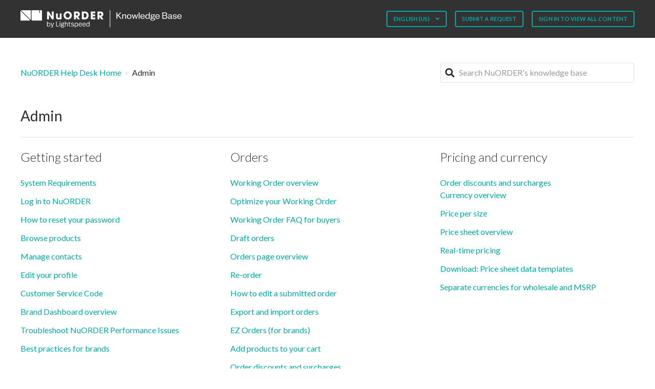

--- FILE ---
content_type: text/html; charset=utf-8
request_url: https://helpdesk.nuorder.com/hc/en-us/categories/7123080922267-Admin
body_size: 10042
content:
<!DOCTYPE html>
<html dir="ltr" lang="en-US">
<head>
  <meta charset="utf-8" />
  <!-- v26880 -->


  <title>Admin &ndash; NuORDER Help Desk Home</title>

  

  <link rel="canonical" href="https://helpdesk.nuorder.com/hc/en-us/categories/7123080922267-Admin">
<link rel="alternate" hreflang="de" href="https://helpdesk.nuorder.com/hc/de/categories/7123080922267-Administrator">
<link rel="alternate" hreflang="en-us" href="https://helpdesk.nuorder.com/hc/en-us/categories/7123080922267-Admin">
<link rel="alternate" hreflang="es" href="https://helpdesk.nuorder.com/hc/es/categories/7123080922267-Administrador">
<link rel="alternate" hreflang="fr" href="https://helpdesk.nuorder.com/hc/fr/categories/7123080922267-Administrateur">
<link rel="alternate" hreflang="fr-ca" href="https://helpdesk.nuorder.com/hc/fr-ca/categories/7123080922267-Administrateur">
<link rel="alternate" hreflang="it" href="https://helpdesk.nuorder.com/hc/it/categories/7123080922267-Amministratore">
<link rel="alternate" hreflang="x-default" href="https://helpdesk.nuorder.com/hc/en-us/categories/7123080922267-Admin">

  <link rel="stylesheet" href="//static.zdassets.com/hc/assets/application-f34d73e002337ab267a13449ad9d7955.css" media="all" id="stylesheet" />
  <link rel="stylesheet" type="text/css" href="/hc/theming_assets/420414/2550606/style.css?digest=41856897920283">

  <link rel="icon" type="image/x-icon" href="/hc/theming_assets/01HZPHT7F64JTGJT7BNTF5G2JJ">

    <script async src="https://www.googletagmanager.com/gtag/js?id=G-127NCKZ6LR"></script>
<script>
  window.dataLayer = window.dataLayer || [];
  function gtag(){dataLayer.push(arguments);}
  gtag('js', new Date());
  gtag('config', 'G-127NCKZ6LR');
</script>


  <meta name="viewport" content="width=device-width, initial-scale=1.0" />


<!-- Google Tag Manager -->
<script>(function(w,d,s,l,i){w[l]=w[l]||[];w[l].push({'gtm.start':
new Date().getTime(),event:'gtm.js'});var f=d.getElementsByTagName(s)[0],
j=d.createElement(s),dl=l!='dataLayer'?'&l='+l:'';j.async=true;j.src=
'https://www.googletagmanager.com/gtm.js?id='+i+dl;f.parentNode.insertBefore(j,f);
})(window,document,'script','dataLayer','GTM-K6WDD42N');</script>
<!-- End Google Tag Manager -->





  <link href="https://fonts.googleapis.com/css?family=Lato:100,100i,300,300i,400,400i,700,700i,900,900i"
        rel="stylesheet">


<link rel="stylesheet" href="https://cdn.jsdelivr.net/npm/normalize.css@8.0.1/normalize.css" />
<link rel="stylesheet" href="https://use.fontawesome.com/releases/v5.4.2/css/all.css">
<link rel="stylesheet" href="//cdn.jsdelivr.net/highlight.js/9.10.0/styles/github.min.css" />
<link rel="stylesheet" href="//cdn.jsdelivr.net/jquery.magnific-popup/1.0.0/magnific-popup.css" />
<script src="//cdn.jsdelivr.net/npm/jquery@3.2"></script>
<script src="//cdn.jsdelivr.net/jquery.magnific-popup/1.0.0/jquery.magnific-popup.min.js"></script>
<script src="//cdn.jsdelivr.net/highlight.js/9.10.0/highlight.min.js"></script>

<script>
  window.LotusConfig = {};
  LotusConfig.css = {
    activeClass: 'is-active',
    hiddenClass: 'is-hidden'
  };
</script>
<script src="/hc/theming_assets/01HZPHT6596PXV630BVPQRN5NS"></script>
<script src="/hc/theming_assets/01HZPHT69JE0BKMD3657N1J7XK"></script>
<script src="/hc/theming_assets/01HZPHT76DNC1WY74142W54QPW"></script>
<script src="/hc/theming_assets/01HZPHT6J775X7THW04PF04BKA"></script>
<script src="/hc/theming_assets/01HZPHT61CYMW5F7ZNX8QM80NA"></script>
<script src="/hc/theming_assets/01HZPHT6T528XRB9XDA60JC1XQ"></script>
<script src="/hc/theming_assets/01HZPHT72CDT44AHFFEFXB7WAR"></script>
<script src="/hc/theming_assets/01HZPHT6DZ54F8V4EWQHTFCXDS"></script>
<script src="/hc/theming_assets/01HZPHT6PAKEA68F4BSRPS366C"></script>
<script src="/hc/theming_assets/01HZPHT6Y41G4E9G7782Z88M28"></script>

<!-- Intercom Messenger -->
<script>
  window.intercomSettings = {
    api_base: "https://api-iam.intercom.io",
    app_id: "hqw2y3w0",
  };
</script>

<script>
  // We pre-filled your app ID in the widget URL: 'https://widget.intercom.io/widget/hqw2y3w0'
  (function(){var w=window;var ic=w.Intercom;if(typeof ic==="function"){ic('reattach_activator');ic('update',w.intercomSettings);}else{var d=document;var i=function(){i.c(arguments);};i.q=[];i.c=function(args){i.q.push(args);};w.Intercom=i;var l=function(){var s=d.createElement('script');s.type='text/javascript';s.async=true;s.src='https://widget.intercom.io/widget/hqw2y3w0';var x=d.getElementsByTagName('script')[0];x.parentNode.insertBefore(s,x);};if(document.readyState==='complete'){l();}else if(w.attachEvent){w.attachEvent('onload',l);}else{w.addEventListener('load',l,false);}}})();
</script>
  
</head>
<body class="community-enabled">
  
  
  

  <!-- Google Tag Manager (noscript) -->
<noscript><iframe src="https://www.googletagmanager.com/ns.html?id=GTM-K6WDD42N"
height="0" width="0" style="display:none;visibility:hidden"></iframe></noscript>
<!-- End Google Tag Manager (noscript) -->

<script src="https://script.supademo.com/script.js"></script>


<a class="skip-navigation" tabindex="1" href="#main-content">Skip to main content</a>
<div class="layout">
  <div class="layout__head">
    <header class="topbar container " data-topbar>
      <div class="container-inner">
        <div class="topbar__inner">
          <div class="topbar__col clearfix">
            <div class="logo-wrapper">
              <div class="logo">
                <a title="Home" href="/hc/en-us">
                  <img src="/hc/theming_assets/01JBFNM7P4X27G1XBKRY0T7R35" alt="Logo">
                </a> 
              </div>
            </div>
            
              <p class="help-center-name">
                
                  
                
              </p>
            
            <button type="button" role="button" aria-label="Toggle Navigation" class="lines-button x" data-toggle-menu> <span class="lines"></span> </button>
          </div>
          <div class="topbar__col topbar__menu">
            <div class="topbar__collapse" data-menu>
              <div class="topbar__controls">
                
                  <div class="dropdown language-selector" aria-haspopup="true">
                    <a class="dropdown-toggle btn btn--topbar">
                      English (US)
                    </a>
                    <span class="dropdown-menu" role="menu">
                      
                        <a href="/hc/change_language/de?return_to=%2Fhc%2Fde%2Fcategories%2F7123080922267-Administrator" dir="ltr" rel="nofollow" role="menuitem">
                          Deutsch
                        </a>
                      
                        <a href="/hc/change_language/es?return_to=%2Fhc%2Fes%2Fcategories%2F7123080922267-Administrador" dir="ltr" rel="nofollow" role="menuitem">
                          Español
                        </a>
                      
                        <a href="/hc/change_language/fr?return_to=%2Fhc%2Ffr%2Fcategories%2F7123080922267-Administrateur" dir="ltr" rel="nofollow" role="menuitem">
                          Français
                        </a>
                      
                        <a href="/hc/change_language/fr-ca?return_to=%2Fhc%2Ffr-ca%2Fcategories%2F7123080922267-Administrateur" dir="ltr" rel="nofollow" role="menuitem">
                          Français (Canada)
                        </a>
                      
                        <a href="/hc/change_language/it?return_to=%2Fhc%2Fit%2Fcategories%2F7123080922267-Amministratore" dir="ltr" rel="nofollow" role="menuitem">
                          Italiano
                        </a>
                      
                    </span>
                  </div>
                 
                
                <a class="btn btn--topbar" href="/hc/en-us/requests/new">Submit a request</a>
                
                  <a class="btn btn--topbar" rel="nofollow" data-auth-action="signin" title="Opens a dialog" role="button" href="/hc/en-us/signin?return_to=https%3A%2F%2Fhelpdesk.nuorder.com%2Fhc%2Fen-us%2Fcategories%2F7123080922267-Admin">Sign in to view all content
                                   </a>
                
              </div>
            </div>
          </div>
        </div>
      </div>
    </header>
  </div>
  <div class="layout__main">

  <main role="main">
    <div class="container category-page">
  <div class="container-inner">
    <div class="row clearfix">
      <div class="column column--sm-8">
        <ol class="breadcrumbs">
  
    <li title="NuORDER Help Desk Home">
      
        <a href="/hc/en-us">NuORDER Help Desk Home</a>
      
    </li>
  
    <li title="Admin">
      
        Admin
      
    </li>
  
</ol>

      </div>
      <div class="column column--sm-4">
        <div class="search-box search-box--small">
          <form role="search" class="search" data-search="" data-instant="true" autocomplete="off" action="/hc/en-us/search" accept-charset="UTF-8" method="get"><input type="hidden" name="utf8" value="&#x2713;" autocomplete="off" /><input type="search" name="query" id="query" placeholder="Search NuORDER&#39;s knowledge base" autocomplete="off" aria-label="Search NuORDER&#39;s knowledge base" /></form>
        </div>
      </div>
    </div>

    <div class="page-header page-header--with-border" id="main-content">
      <h1 class="h2">Admin</h1>
      
    </div>

    
      <div class="row section-tree clearfix">
        
        
 
        
        
        
        
          <section class="column column--sm-6 column--md-4 section">
            <h3 class="section__title">
              <a class="section__title-link" href="/hc/en-us/sections/7239161133595-Getting-started">Getting started</a>
            </h3>
            
            <!-- ADD SECTIONS HERE!!! -->    
            
            
           
            
            
<!-- Sales rep _ Mobile app -->
            
            
              
            
            
            
            
            
            
          
                        
<!-- END -->
            

            
     <!-- Admin _ User management -->
   
            
            
           
            
            <!-- END -->
            
              <!-- Admin _ Custom exports -->
    
            
            
            
            
            <!-- END -->
            
            
            <!-- Admin _ Admin settings -->
            
            
            
            <!-- END -->
            
            <!-- Admin _ Inventory data -->
    
            
               
    
    <!-- END -->
             <!-- Admin _ Company data -->
    
    
            
    
    <!-- END -->
            
             <!-- Admin _ Buyer data -->
    
    
            
    
    <!-- END -->
            
            
             
            <!-- Admin _ Pricing and currency -->
            
            
            
            <!-- END -->
            
            
            
                                    
    
            <!-- Sales rep _ Whiteboard -->
            
            
            
    <!-- End -->
            
            <!-- Payments _ How to guide -->
                      
                      
                      
                      <!-- END -->
            
            
            
  <!-- END ADDING SECTIONS -->   
       
            
              <ul class="article-list">
                
                
                
                  
                
                
                
                
                
               
                
                
                
                 <!-- Admin _ Getting started -->
                
<li class="article-list-item"><a href="https://helpdesk.nuorder.com/hc/en-us/articles/200713408-System-Requirements">System Requirements</a></li>
                <li class="article-list-item"><a href="https://helpdesk.nuorder.com/hc/en-us/articles/200762147">Log in to NuORDER</a></li>
<li class="article-list-item"><a href="https://helpdesk.nuorder.com/hc/en-us/articles/211209783">How to reset your password</a></li>
<li class="article-list-item"><a href="https://helpdesk.nuorder.com/hc/en-us/articles/201010833">Browse products</a></li>
<li class="article-list-item"><a href="https://helpdesk.nuorder.com/hc/en-us/articles/215302803">Manage contacts</a></li>
<li class="article-list-item"><a href="https://helpdesk.nuorder.com/hc/en-us/articles/200717958">Edit your profile</a></li>
<li class="article-list-item"><a href="https://helpdesk.nuorder.com/hc/en-us/articles/15726117071899">Customer Service Code</a></li>               
                
 
                    <!-- END -->
                
                
                  
                   
                
                <!--END -->
                
                 
                
                <!-- END -->

                
                <!-- END -->
                
                
                <!-- END --> 
                
                
                
                <!-- END -->
                
                
                 
    
  
                
                <!-- END -->
                
                
                
                
                  <li class="article-list-item " >
                    
                    <a class="article-list-item__link" href="/hc/en-us/articles/43821190332315-Brand-Dashboard-overview">Brand Dashboard overview</a>
                  </li>
                
                  <li class="article-list-item " >
                    
                    <a class="article-list-item__link" href="/hc/en-us/articles/43323954531227-Troubleshoot-NuORDER-Performance-Issues">Troubleshoot NuORDER Performance Issues</a>
                  </li>
                
                  <li class="article-list-item " >
                    
                    <a class="article-list-item__link" href="/hc/en-us/articles/12996132180763-Best-practices-for-brands">Best practices for brands</a>
                  </li>
                
              </ul>
              
            
          </section>
        
        
 
        
        
        
        
          <section class="column column--sm-6 column--md-4 section">
            <h3 class="section__title">
              <a class="section__title-link" href="/hc/en-us/sections/7239154616859-Orders">Orders</a>
            </h3>
            
            <!-- ADD SECTIONS HERE!!! -->    
            
            
           
            
            
<!-- Sales rep _ Mobile app -->
            
            
              
            
            
            
            
            
            
          
                        
<!-- END -->
            

            
     <!-- Admin _ User management -->
   
            
            
           
            
            <!-- END -->
            
              <!-- Admin _ Custom exports -->
    
            
            
            
            
            <!-- END -->
            
            
            <!-- Admin _ Admin settings -->
            
            
            
            <!-- END -->
            
            <!-- Admin _ Inventory data -->
    
            
               
    
    <!-- END -->
             <!-- Admin _ Company data -->
    
    
            
    
    <!-- END -->
            
             <!-- Admin _ Buyer data -->
    
    
            
    
    <!-- END -->
            
            
             
            <!-- Admin _ Pricing and currency -->
            
            
            
            <!-- END -->
            
            
            
                                    
    
            <!-- Sales rep _ Whiteboard -->
            
            
            
    <!-- End -->
            
            <!-- Payments _ How to guide -->
                      
                      
                      
                      <!-- END -->
            
            
            
  <!-- END ADDING SECTIONS -->   
       
            
              <ul class="article-list">
                
                
                
                  
                
                
                
                
                
               
                
                
                
                 
                    <!-- END -->
                
                
                  
                   
                
                <!--END -->
                
                  <!-- Admin _ Orders -->
                
<li class="article-list-item"><a href="https://helpdesk.nuorder.com/hc/en-us/articles/202048009">Working Order overview</a></li>
<li class="article-list-item"><a href="https://helpdesk.nuorder.com/hc/en-us/articles/209062146">Optimize your Working Order</a></li>
 
    <li class="article-list-item"><a href="https://helpdesk.nuorder.com/hc/en-us/articles/6988516199195">Working Order FAQ for buyers</a></li>
      <li class="article-list-item"><a href="https://helpdesk.nuorder.com/hc/en-us/articles/200691818">Draft orders</a></li>
        <li class="article-list-item"><a href="https://helpdesk.nuorder.com/hc/en-us/articles/209205146">Orders page overview</a></li>
          <li class="article-list-item"><a href="https://helpdesk.nuorder.com/hc/en-us/articles/204369379">Re-order</a></li>
            <li class="article-list-item"><a href="https://helpdesk.nuorder.com/hc/en-us/articles/203036425">How to edit a submitted order</a></li>
              <li class="article-list-item"><a href="https://helpdesk.nuorder.com/hc/en-us/articles/203152425">Export and import orders</a></li>
                <li class="article-list-item"><a href="https://helpdesk.nuorder.com/hc/en-us/articles/205002095">EZ Orders (for brands)</a></li>
                  <li class="article-list-item"><a href="https://helpdesk.nuorder.com/hc/en-us/articles/360000907443">Add products to your cart</a></li>
                    <li class="article-list-item"><a href="https://helpdesk.nuorder.com/hc/en-us/articles/202850375">Order discounts and surcharges</a></li>
                    
                    
                
                <!-- END -->

                
                <!-- END -->
                
                
                <!-- END --> 
                
                
                
                <!-- END -->
                
                
                 
    
  
                
                <!-- END -->
                
                
                
                
                  <li class="article-list-item " >
                    
                    <a class="article-list-item__link" href="/hc/en-us/articles/24709084643483-Working-Order-FAQ-for-brands">Working Order FAQ for brands</a>
                  </li>
                
                  <li class="article-list-item " >
                    
                    <a class="article-list-item__link" href="/hc/en-us/articles/360000693086-Configure-Order-Export-Templates-for-brands">Configure Order Export Templates (for brands)</a>
                  </li>
                
                  <li class="article-list-item " >
                    
                    <a class="article-list-item__link" href="/hc/en-us/articles/115005733903-Order-settings-for-brands">Order settings for brands</a>
                  </li>
                
                  <li class="article-list-item " >
                    
                    <a class="article-list-item__link" href="/hc/en-us/articles/202544629-How-to-add-terms-and-conditions-to-orders">How to add terms and conditions to orders</a>
                  </li>
                
                  <li class="article-list-item " >
                    
                    <a class="article-list-item__link" href="/hc/en-us/articles/115005914466-Order-min-and-max-rules">Order min and max rules</a>
                  </li>
                
                  <li class="article-list-item " >
                    
                    <a class="article-list-item__link" href="/hc/en-us/articles/360050186772-How-to-set-up-bulk-ordering">How to set up bulk ordering</a>
                  </li>
                
              </ul>
              
                <a href="/hc/en-us/sections/7239154616859-Orders" class="btn btn--default see-all-articles">
                  See all 8 articles
                </a>
              
            
          </section>
        
        
 
        
        
        
        
          <section class="column column--sm-6 column--md-4 section">
            <h3 class="section__title">
              <a class="section__title-link" href="/hc/en-us/sections/7239156603931-Pricing-and-currency">Pricing and currency</a>
            </h3>
            
            <!-- ADD SECTIONS HERE!!! -->    
            
            
           
            
            
<!-- Sales rep _ Mobile app -->
            
            
              
            
            
            
            
            
            
          
                        
<!-- END -->
            

            
     <!-- Admin _ User management -->
   
            
            
           
            
            <!-- END -->
            
              <!-- Admin _ Custom exports -->
    
            
            
            
            
            <!-- END -->
            
            
            <!-- Admin _ Admin settings -->
            
            
            
            <!-- END -->
            
            <!-- Admin _ Inventory data -->
    
            
               
    
    <!-- END -->
             <!-- Admin _ Company data -->
    
    
            
    
    <!-- END -->
            
             <!-- Admin _ Buyer data -->
    
    
            
    
    <!-- END -->
            
            
             
            <!-- Admin _ Pricing and currency -->
            
            
<a href="https://helpdesk.nuorder.com/hc/en-us/articles/202850375">Order discounts and surcharges</a>

            
            <!-- END -->
            
            
            
                                    
    
            <!-- Sales rep _ Whiteboard -->
            
            
            
    <!-- End -->
            
            <!-- Payments _ How to guide -->
                      
                      
                      
                      <!-- END -->
            
            
            
  <!-- END ADDING SECTIONS -->   
       
            
              <ul class="article-list">
                
                
                
                  
                
                
                
                
                
               
                
                
                
                 
                    <!-- END -->
                
                
                  
                   
                
                <!--END -->
                
                 
                
                <!-- END -->

                
                <!-- END -->
                
                
                <!-- END --> 
                
                
                
                <!-- END -->
                
                
                 
    
  
                
                <!-- END -->
                
                
                
                
                  <li class="article-list-item " >
                    
                    <a class="article-list-item__link" href="/hc/en-us/articles/207482793-Currency-overview">Currency overview</a>
                  </li>
                
                  <li class="article-list-item " >
                    
                    <a class="article-list-item__link" href="/hc/en-us/articles/201674203-Price-per-size">Price per size</a>
                  </li>
                
                  <li class="article-list-item " >
                    
                    <a class="article-list-item__link" href="/hc/en-us/articles/115005758446-Price-sheet-overview">Price sheet overview</a>
                  </li>
                
                  <li class="article-list-item " >
                    
                    <a class="article-list-item__link" href="/hc/en-us/articles/4409472115355-Real-time-pricing">Real-time pricing</a>
                  </li>
                
                  <li class="article-list-item " >
                    
                    <a class="article-list-item__link" href="/hc/en-us/articles/205631219-Download-Price-sheet-data-templates">Download: Price sheet data templates</a>
                  </li>
                
                  <li class="article-list-item " >
                    
                    <a class="article-list-item__link" href="/hc/en-us/articles/37144417198235-Separate-currencies-for-wholesale-and-MSRP">Separate currencies for wholesale and MSRP</a>
                  </li>
                
              </ul>
              
            
          </section>
        
        
 
        
        
        
        
          <section class="column column--sm-6 column--md-4 section">
            <h3 class="section__title">
              <a class="section__title-link" href="/hc/en-us/sections/7761495514523-Product-data">Product data</a>
            </h3>
            
            <!-- ADD SECTIONS HERE!!! -->    
            
            
           
            
            
<!-- Sales rep _ Mobile app -->
            
            
              
            
            
            
            
            
            
          
                        
<!-- END -->
            

            
     <!-- Admin _ User management -->
   
            
            
           
            
            <!-- END -->
            
              <!-- Admin _ Custom exports -->
    
            
            
            
            
            <!-- END -->
            
            
            <!-- Admin _ Admin settings -->
            
            
            
            <!-- END -->
            
            <!-- Admin _ Inventory data -->
    
            
               
    
    <!-- END -->
             <!-- Admin _ Company data -->
    
    
            
    
    <!-- END -->
            
             <!-- Admin _ Buyer data -->
    
    
            
    
    <!-- END -->
            
            
             
            <!-- Admin _ Pricing and currency -->
            
            
            
            <!-- END -->
            
            
            
                                    
    
            <!-- Sales rep _ Whiteboard -->
            
            
            
    <!-- End -->
            
            <!-- Payments _ How to guide -->
                      
                      
                      
                      <!-- END -->
            
            
            
  <!-- END ADDING SECTIONS -->   
       
            
              <ul class="article-list">
                
                
                
                  
                
                
                
                
                
               
                
                
                
                 
                    <!-- END -->
                
                
                  
                   
                
                <!--END -->
                
                 
                
                <!-- END -->

                
                <!-- END -->
                
                
                <!-- END --> 
                
                
                
                <!-- END -->
                
                
                 
    
  
                
                <!-- END -->
                
                
                
                
                  <li class="article-list-item " >
                    
                    <a class="article-list-item__link" href="/hc/en-us/articles/37405701636763-Product-Attributes-reference-guide">Product Attributes reference guide</a>
                  </li>
                
                  <li class="article-list-item " >
                    
                    <a class="article-list-item__link" href="/hc/en-us/articles/115004729966-Product-data-overview">Product data overview</a>
                  </li>
                
                  <li class="article-list-item " >
                    
                    <a class="article-list-item__link" href="/hc/en-us/articles/200728218-Product-data-FAQ">Product data FAQ</a>
                  </li>
                
                  <li class="article-list-item " >
                    
                    <a class="article-list-item__link" href="/hc/en-us/articles/360000557686-Export-product-data">Export product data</a>
                  </li>
                
                  <li class="article-list-item " >
                    
                    <a class="article-list-item__link" href="/hc/en-us/articles/206318055-Download-Product-data-template">Download: Product data template</a>
                  </li>
                
                  <li class="article-list-item " >
                    
                    <a class="article-list-item__link" href="/hc/en-us/articles/36479858668571-Download-Retail-product-data-template-for-retail-brands">Download: Retail product data template (for retail brands)</a>
                  </li>
                
              </ul>
              
                <a href="/hc/en-us/sections/7761495514523-Product-data" class="btn btn--default see-all-articles">
                  See all 21 articles
                </a>
              
            
          </section>
        
        
 
        
        
        
        
          <section class="column column--sm-6 column--md-4 section">
            <h3 class="section__title">
              <a class="section__title-link" href="/hc/en-us/sections/7761497022107-Inventory-data">Inventory data</a>
            </h3>
            
            <!-- ADD SECTIONS HERE!!! -->    
            
            
           
            
            
<!-- Sales rep _ Mobile app -->
            
            
              
            
            
            
            
            
            
          
                        
<!-- END -->
            

            
     <!-- Admin _ User management -->
   
            
            
           
            
            <!-- END -->
            
              <!-- Admin _ Custom exports -->
    
            
            
            
            
            <!-- END -->
            
            
            <!-- Admin _ Admin settings -->
            
            
            
            <!-- END -->
            
            <!-- Admin _ Inventory data -->
    
<a href="https://helpdesk.nuorder.com/hc/en-us/articles/201623719">How to best access a CSV file in Excel</a>

            
               
<br><a href="https://helpdesk.nuorder.com/hc/en-us/articles/7928467835675">Archiving data overview</a>

    
    <!-- END -->
             <!-- Admin _ Company data -->
    
    
            
    
    <!-- END -->
            
             <!-- Admin _ Buyer data -->
    
    
            
    
    <!-- END -->
            
            
             
            <!-- Admin _ Pricing and currency -->
            
            
            
            <!-- END -->
            
            
            
                                    
    
            <!-- Sales rep _ Whiteboard -->
            
            
            
    <!-- End -->
            
            <!-- Payments _ How to guide -->
                      
                      
                      
                      <!-- END -->
            
            
            
  <!-- END ADDING SECTIONS -->   
       
            
              <ul class="article-list">
                
                
                
                  
                
                
                
                
                
               
                
                
                
                 
                    <!-- END -->
                
                
                  
                   
                
                <!--END -->
                
                 
                
                <!-- END -->

                
                <!-- END -->
                
                
                <!-- END --> 
                
                
                
                <!-- END -->
                
                
                 
    
  
                
                <!-- END -->
                
                
                
                
                  <li class="article-list-item " >
                    
                    <a class="article-list-item__link" href="/hc/en-us/articles/13898756338971-Inventory-management">Inventory management</a>
                  </li>
                
                  <li class="article-list-item " >
                    
                    <a class="article-list-item__link" href="/hc/en-us/articles/360000123863-Upload-inventory-data">Upload inventory data</a>
                  </li>
                
                  <li class="article-list-item " >
                    
                    <a class="article-list-item__link" href="/hc/en-us/articles/206329675-Download-Inventory-data-template">Download: Inventory data template</a>
                  </li>
                
                  <li class="article-list-item " >
                    
                    <a class="article-list-item__link" href="/hc/en-us/articles/115005443846-Download-Inventory-data-template-with-replenishment-delivery-windows">Download: Inventory data template (with replenishment delivery windows)</a>
                  </li>
                
                  <li class="article-list-item " >
                    
                    <a class="article-list-item__link" href="/hc/en-us/articles/115004734343-Inventory-data-overview">Inventory data overview</a>
                  </li>
                
                  <li class="article-list-item " >
                    
                    <a class="article-list-item__link" href="/hc/en-us/articles/115000167343-Inventory-data-FAQ">Inventory data FAQ</a>
                  </li>
                
              </ul>
              
            
          </section>
        
        
 
        
        
        
        
          <section class="column column--sm-6 column--md-4 section">
            <h3 class="section__title">
              <a class="section__title-link" href="/hc/en-us/sections/7239158654107-Company-data">Company data</a>
            </h3>
            
            <!-- ADD SECTIONS HERE!!! -->    
            
            
           
            
            
<!-- Sales rep _ Mobile app -->
            
            
              
            
            
            
            
            
            
          
                        
<!-- END -->
            

            
     <!-- Admin _ User management -->
   
            
            
           
            
            <!-- END -->
            
              <!-- Admin _ Custom exports -->
    
            
            
            
            
            <!-- END -->
            
            
            <!-- Admin _ Admin settings -->
            
            
            
            <!-- END -->
            
            <!-- Admin _ Inventory data -->
    
            
               
    
    <!-- END -->
             <!-- Admin _ Company data -->
    
    
<a href="https://helpdesk.nuorder.com/hc/en-us/articles/201623719">How to best access a CSV file in Excel</a>

             
    <br><a href="https://helpdesk.nuorder.com/hc/en-us/articles/7928467835675">Archiving data overview</a> 
    
    
    <!-- END -->
            
             <!-- Admin _ Buyer data -->
    
    
            
    
    <!-- END -->
            
            
             
            <!-- Admin _ Pricing and currency -->
            
            
            
            <!-- END -->
            
            
            
                                    
    
            <!-- Sales rep _ Whiteboard -->
            
            
            
    <!-- End -->
            
            <!-- Payments _ How to guide -->
                      
                      
                      
                      <!-- END -->
            
            
            
  <!-- END ADDING SECTIONS -->   
       
            
              <ul class="article-list">
                
                
                
                  
                
                
                
                
                
               
                
                
                
                 
                    <!-- END -->
                
                
                  
                   
                
                <!--END -->
                
                 
                
                <!-- END -->

                
                <!-- END -->
                
                
                <!-- END --> 
                
                
                
                <!-- END -->
                
                
                 
    
  
                
                <!-- END -->
                
                
                
                
                  <li class="article-list-item " >
                    
                    <a class="article-list-item__link" href="/hc/en-us/articles/115004754586-Company-data-overview">Company data overview</a>
                  </li>
                
                  <li class="article-list-item " >
                    
                    <a class="article-list-item__link" href="/hc/en-us/articles/360040931352-Company-data-FAQ">Company data FAQ</a>
                  </li>
                
                  <li class="article-list-item " >
                    
                    <a class="article-list-item__link" href="/hc/en-us/articles/205620639-Download-Company-data-template">Download: Company data template</a>
                  </li>
                
              </ul>
              
            
          </section>
        
        
 
        
        
        
        
          <section class="column column--sm-6 column--md-4 section">
            <h3 class="section__title">
              <a class="section__title-link" href="/hc/en-us/sections/7507205001627-Buyer-data">Buyer data</a>
            </h3>
            
            <!-- ADD SECTIONS HERE!!! -->    
            
            
           
            
            
<!-- Sales rep _ Mobile app -->
            
            
              
            
            
            
            
            
            
          
                        
<!-- END -->
            

            
     <!-- Admin _ User management -->
   
            
            
           
            
            <!-- END -->
            
              <!-- Admin _ Custom exports -->
    
            
            
            
            
            <!-- END -->
            
            
            <!-- Admin _ Admin settings -->
            
            
            
            <!-- END -->
            
            <!-- Admin _ Inventory data -->
    
            
               
    
    <!-- END -->
             <!-- Admin _ Company data -->
    
    
            
    
    <!-- END -->
            
             <!-- Admin _ Buyer data -->
    
    
<a href="https://helpdesk.nuorder.com/hc/en-us/articles/201623719">How to best access a CSV file in Excel</a>

            
<br><a href="https://helpdesk.nuorder.com/hc/en-us/articles/7928467835675">Archiving data overview</a>

    
    <!-- END -->
            
            
             
            <!-- Admin _ Pricing and currency -->
            
            
            
            <!-- END -->
            
            
            
                                    
    
            <!-- Sales rep _ Whiteboard -->
            
            
            
    <!-- End -->
            
            <!-- Payments _ How to guide -->
                      
                      
                      
                      <!-- END -->
            
            
            
  <!-- END ADDING SECTIONS -->   
       
            
              <ul class="article-list">
                
                
                
                  
                
                
                
                
                
               
                
                
                
                 
                    <!-- END -->
                
                
                  
                   
                
                <!--END -->
                
                 
                
                <!-- END -->

                
                <!-- END -->
                
                
                <!-- END --> 
                
                
                
                <!-- END -->
                
                
                 
    
  
                
                <!-- END -->
                
                
                
                
                  <li class="article-list-item " >
                    
                    <a class="article-list-item__link" href="/hc/en-us/articles/115004754966-Buyer-data-overview">Buyer data overview</a>
                  </li>
                
                  <li class="article-list-item " >
                    
                    <a class="article-list-item__link" href="/hc/en-us/articles/360040924912-Buyer-data-FAQ">Buyer data FAQ</a>
                  </li>
                
                  <li class="article-list-item " >
                    
                    <a class="article-list-item__link" href="/hc/en-us/articles/205631239-Download-Buyer-data-template">Download: Buyer data template</a>
                  </li>
                
              </ul>
              
            
          </section>
        
        
 
        
        
        
        
          <section class="column column--sm-6 column--md-4 section">
            <h3 class="section__title">
              <a class="section__title-link" href="/hc/en-us/sections/7239218125595-Whiteboard">Whiteboard</a>
            </h3>
            
            <!-- ADD SECTIONS HERE!!! -->    
            
            
           
            
            
<!-- Sales rep _ Mobile app -->
            
            
              
            
            
            
            
            
            
          
                        
<!-- END -->
            

            
     <!-- Admin _ User management -->
   
            
            
           
            
            <!-- END -->
            
              <!-- Admin _ Custom exports -->
    
            
            
            
            
            <!-- END -->
            
            
            <!-- Admin _ Admin settings -->
            
            
            
            <!-- END -->
            
            <!-- Admin _ Inventory data -->
    
            
               
    
    <!-- END -->
             <!-- Admin _ Company data -->
    
    
            
    
    <!-- END -->
            
             <!-- Admin _ Buyer data -->
    
    
            
    
    <!-- END -->
            
            
             
            <!-- Admin _ Pricing and currency -->
            
            
            
            <!-- END -->
            
            
            
                                    
    
            <!-- Sales rep _ Whiteboard -->
            
            
            
    <!-- End -->
            
            <!-- Payments _ How to guide -->
                      
                      
                      
                      <!-- END -->
            
            
            
  <!-- END ADDING SECTIONS -->   
       
            
              <ul class="article-list">
                
                
                
                  
                
                
                
                
                
               
                
                
                
                 
                    <!-- END -->
                
                
                  
                   
                
                <!--END -->
                
                 
                
                <!-- END -->

                
                <!-- END -->
                
                
                <!-- END --> 
                
                
                
                <!-- END -->
                
                
                 
    
  
                
                <!-- END -->
                
                
                
                
                  <li class="article-list-item " >
                    
                    <a class="article-list-item__link" href="/hc/en-us/articles/360021235351-Working-with-whiteboards">Working with whiteboards</a>
                  </li>
                
                  <li class="article-list-item " >
                    
                    <a class="article-list-item__link" href="/hc/en-us/articles/4409010622747-Bulk-add-products-to-a-Whiteboard">Bulk add products to a Whiteboard</a>
                  </li>
                
              </ul>
              
            
          </section>
        
        
 
        
        
        
        
          <section class="column column--sm-6 column--md-4 section">
            <h3 class="section__title">
              <a class="section__title-link" href="/hc/en-us/sections/7239236116635-Images-and-media">Images and media</a>
            </h3>
            
            <!-- ADD SECTIONS HERE!!! -->    
            
            
           
            
            
<!-- Sales rep _ Mobile app -->
            
            
              
            
            
            
            
            
            
          
                        
<!-- END -->
            

            
     <!-- Admin _ User management -->
   
            
            
           
            
            <!-- END -->
            
              <!-- Admin _ Custom exports -->
    
            
            
            
            
            <!-- END -->
            
            
            <!-- Admin _ Admin settings -->
            
            
            
            <!-- END -->
            
            <!-- Admin _ Inventory data -->
    
            
               
    
    <!-- END -->
             <!-- Admin _ Company data -->
    
    
            
    
    <!-- END -->
            
             <!-- Admin _ Buyer data -->
    
    
            
    
    <!-- END -->
            
            
             
            <!-- Admin _ Pricing and currency -->
            
            
            
            <!-- END -->
            
            
            
                                    
    
            <!-- Sales rep _ Whiteboard -->
            
            
            
    <!-- End -->
            
            <!-- Payments _ How to guide -->
                      
                      
                      
                      <!-- END -->
            
            
            
  <!-- END ADDING SECTIONS -->   
       
            
              <ul class="article-list">
                
                
                
                  
                
                
                
                
                
               
                
                
                
                 
                    <!-- END -->
                
                
                  
                   
                
                <!--END -->
                
                 
                
                <!-- END -->

                
                <!-- END -->
                
                
                <!-- END --> 
                
                
                
                <!-- END -->
                
                
                 
    
  
                
                <!-- END -->
                
                
                
                
                  <li class="article-list-item " >
                    
                    <a class="article-list-item__link" href="/hc/en-us/articles/360040825432-Product-images-overview">Product images overview</a>
                  </li>
                
                  <li class="article-list-item " >
                    
                    <a class="article-list-item__link" href="/hc/en-us/articles/8268756081051-Images-FAQ">Images FAQ</a>
                  </li>
                
                  <li class="article-list-item " >
                    
                    <a class="article-list-item__link" href="/hc/en-us/articles/115001914546-Image-guidelines">Image guidelines</a>
                  </li>
                
                  <li class="article-list-item " >
                    
                    <a class="article-list-item__link" href="/hc/en-us/articles/204369359-Image-naming-convention-overview">Image naming convention overview</a>
                  </li>
                
                  <li class="article-list-item " >
                    
                    <a class="article-list-item__link" href="/hc/en-us/articles/201033763-Upload-product-images-in-bulk">Upload product images in bulk</a>
                  </li>
                
                  <li class="article-list-item " >
                    
                    <a class="article-list-item__link" href="/hc/en-us/articles/204661409-Dropbox-integration-set-up-and-troubleshooting">Dropbox integration set up and troubleshooting</a>
                  </li>
                
              </ul>
              
                <a href="/hc/en-us/sections/7239236116635-Images-and-media" class="btn btn--default see-all-articles">
                  See all 21 articles
                </a>
              
            
          </section>
        
        
 
        
        
        
        
          <section class="column column--sm-6 column--md-4 section">
            <h3 class="section__title">
              <a class="section__title-link" href="/hc/en-us/sections/7239234030747-User-management">User management</a>
            </h3>
            
            <!-- ADD SECTIONS HERE!!! -->    
            
            
           
            
            
<!-- Sales rep _ Mobile app -->
            
            
              
            
            
            
            
            
            
          
                        
<!-- END -->
            

            
     <!-- Admin _ User management -->
   
    
<a href="https://helpdesk.nuorder.com/hc/en-us/articles/215302803">Manage contacts</a>
        
            
           
            
            <!-- END -->
            
              <!-- Admin _ Custom exports -->
    
            
            
            
            
            <!-- END -->
            
            
            <!-- Admin _ Admin settings -->
            
            
            
            <!-- END -->
            
            <!-- Admin _ Inventory data -->
    
            
               
    
    <!-- END -->
             <!-- Admin _ Company data -->
    
    
            
    
    <!-- END -->
            
             <!-- Admin _ Buyer data -->
    
    
            
    
    <!-- END -->
            
            
             
            <!-- Admin _ Pricing and currency -->
            
            
            
            <!-- END -->
            
            
            
                                    
    
            <!-- Sales rep _ Whiteboard -->
            
            
            
    <!-- End -->
            
            <!-- Payments _ How to guide -->
                      
                      
                      
                      <!-- END -->
            
            
            
  <!-- END ADDING SECTIONS -->   
       
            
              <ul class="article-list">
                
                
                
                  
                
                
                
                
                
               
                
                
                
                 
                    <!-- END -->
                
                
                  
                   
                
                <!--END -->
                
                 
                
                <!-- END -->

                
                <!-- END -->
                
                
                <!-- END --> 
                
                
                
                <!-- END -->
                
                
                 
    
  
                
                <!-- END -->
                
                
                
                
                  <li class="article-list-item " >
                    
                    <a class="article-list-item__link" href="/hc/en-us/articles/31602605046427-Manage-brand-users-already-set-up-as-buyers">Manage brand users already set up as buyers</a>
                  </li>
                
                  <li class="article-list-item " >
                    
                    <a class="article-list-item__link" href="/hc/en-us/articles/210338466-Manage-brand-users">Manage brand users</a>
                  </li>
                
                  <li class="article-list-item " >
                    
                    <a class="article-list-item__link" href="/hc/en-us/articles/360000464186-User-roles-and-permissions">User roles and permissions</a>
                  </li>
                
                  <li class="article-list-item " >
                    
                    <a class="article-list-item__link" href="/hc/en-us/articles/115005653283-Customer-and-User-Groups">Customer and User Groups</a>
                  </li>
                
                  <li class="article-list-item " >
                    
                    <a class="article-list-item__link" href="/hc/en-us/articles/360037526452-Product-visibility-overview">Product visibility overview</a>
                  </li>
                
                  <li class="article-list-item " >
                    
                    <a class="article-list-item__link" href="/hc/en-us/articles/115005734306-Subteams-overview-and-FAQ">Subteams overview and FAQ</a>
                  </li>
                
              </ul>
              
            
          </section>
        
        
 
        
        
        
        
          <section class="column column--sm-6 column--md-4 section">
            <h3 class="section__title">
              <a class="section__title-link" href="/hc/en-us/sections/7239285554331-Custom-exports">Custom exports</a>
            </h3>
            
            <!-- ADD SECTIONS HERE!!! -->    
            
            
           
            
            
<!-- Sales rep _ Mobile app -->
            
            
              
            
            
            
            
            
            
          
                        
<!-- END -->
            

            
     <!-- Admin _ User management -->
   
            
            
           
            
            <!-- END -->
            
              <!-- Admin _ Custom exports -->
    
<a href="https://helpdesk.nuorder.com/hc/en-us/articles/360000693086">Configure order export templates</a>

         
<br><a href="https://helpdesk.nuorder.com/hc/en-us/articles/115005876063">ATS report templates</a>
   
            
<br><a href="https://helpdesk.nuorder.com/hc/en-us/articles/203260815">Custom PDF templates</a>

            
            
            <!-- END -->
            
            
            <!-- Admin _ Admin settings -->
            
            
            
            <!-- END -->
            
            <!-- Admin _ Inventory data -->
    
            
               
    
    <!-- END -->
             <!-- Admin _ Company data -->
    
    
            
    
    <!-- END -->
            
             <!-- Admin _ Buyer data -->
    
    
            
    
    <!-- END -->
            
            
             
            <!-- Admin _ Pricing and currency -->
            
            
            
            <!-- END -->
            
            
            
                                    
    
            <!-- Sales rep _ Whiteboard -->
            
            
            
    <!-- End -->
            
            <!-- Payments _ How to guide -->
                      
                      
                      
                      <!-- END -->
            
            
            
  <!-- END ADDING SECTIONS -->   
       
            
              <ul class="article-list">
                
                
                
                  
                
                
                
                
                
               
                
                
                
                 
                    <!-- END -->
                
                
                  
                   
                
                <!--END -->
                
                 
                
                <!-- END -->

                
                <!-- END -->
                
                
                <!-- END --> 
                
                
                
                <!-- END -->
                
                
                 
    
  
                
                <!-- END -->
                
                
                
                
                  <li class="article-list-item " >
                    
                    <a class="article-list-item__link" href="/hc/en-us/articles/4411056276763-Order-export-overview">Order export overview</a>
                  </li>
                
              </ul>
              
            
          </section>
        
        
 
        
        
        
        
          <section class="column column--sm-6 column--md-4 section">
            <h3 class="section__title">
              <a class="section__title-link" href="/hc/en-us/sections/7239271633563-Reports">Reports</a>
            </h3>
            
            <!-- ADD SECTIONS HERE!!! -->    
            
            
           
            
            
<!-- Sales rep _ Mobile app -->
            
            
              
            
            
            
            
            
            
          
                        
<!-- END -->
            

            
     <!-- Admin _ User management -->
   
            
            
           
            
            <!-- END -->
            
              <!-- Admin _ Custom exports -->
    
            
            
            
            
            <!-- END -->
            
            
            <!-- Admin _ Admin settings -->
            
            
            
            <!-- END -->
            
            <!-- Admin _ Inventory data -->
    
            
               
    
    <!-- END -->
             <!-- Admin _ Company data -->
    
    
            
    
    <!-- END -->
            
             <!-- Admin _ Buyer data -->
    
    
            
    
    <!-- END -->
            
            
             
            <!-- Admin _ Pricing and currency -->
            
            
            
            <!-- END -->
            
            
            
                                    
    
            <!-- Sales rep _ Whiteboard -->
            
            
            
    <!-- End -->
            
            <!-- Payments _ How to guide -->
                      
                      
                      
                      <!-- END -->
            
            
            
  <!-- END ADDING SECTIONS -->   
       
            
              <ul class="article-list">
                
                
                
                  
                
                
                
                
                
               
                
                
                
                 
                    <!-- END -->
                
                
                  
                   
                
                <!--END -->
                
                 
                
                <!-- END -->

                
                <!-- END -->
                
                
                <!-- END --> 
                
                
                
                <!-- END -->
                
                
                 
    
  
                
                <!-- END -->
                
                
                
                
                  <li class="article-list-item " >
                    
                    <a class="article-list-item__link" href="/hc/en-us/articles/115005707246-Reporting">Reporting</a>
                  </li>
                
                  <li class="article-list-item " >
                    
                    <a class="article-list-item__link" href="/hc/en-us/articles/115005915306-Reporting-FAQ">Reporting FAQ</a>
                  </li>
                
                  <li class="article-list-item " >
                    
                    <a class="article-list-item__link" href="/hc/en-us/articles/202384649-Custom-reports">Custom reports</a>
                  </li>
                
              </ul>
              
            
          </section>
        
        
 
        
        
        
        
          <section class="column column--sm-6 column--md-4 section">
            <h3 class="section__title">
              <a class="section__title-link" href="/hc/en-us/sections/7239257086619-Delivery-windows-and-shipping">Delivery windows and shipping</a>
            </h3>
            
            <!-- ADD SECTIONS HERE!!! -->    
            
            
           
            
            
<!-- Sales rep _ Mobile app -->
            
            
              
            
            
            
            
            
            
          
                        
<!-- END -->
            

            
     <!-- Admin _ User management -->
   
            
            
           
            
            <!-- END -->
            
              <!-- Admin _ Custom exports -->
    
            
            
            
            
            <!-- END -->
            
            
            <!-- Admin _ Admin settings -->
            
            
            
            <!-- END -->
            
            <!-- Admin _ Inventory data -->
    
            
               
    
    <!-- END -->
             <!-- Admin _ Company data -->
    
    
            
    
    <!-- END -->
            
             <!-- Admin _ Buyer data -->
    
    
            
    
    <!-- END -->
            
            
             
            <!-- Admin _ Pricing and currency -->
            
            
            
            <!-- END -->
            
            
            
                                    
    
            <!-- Sales rep _ Whiteboard -->
            
            
            
    <!-- End -->
            
            <!-- Payments _ How to guide -->
                      
                      
                      
                      <!-- END -->
            
            
            
  <!-- END ADDING SECTIONS -->   
       
            
              <ul class="article-list">
                
                
                
                  
                
                
                
                
                
               
                
                
                
                 
                    <!-- END -->
                
                
                  
                   
                
                <!--END -->
                
                 
                
                <!-- END -->

                 <!-- Admin _ Shipping -->
                
<li class="article-list-item"><a href="https://helpdesk.nuorder.com/hc/en-us/articles/4417643168539">Shipping configurations</a></li>
<li class="article-list-item"><a href="https://helpdesk.nuorder.com/hc/en-us/articles/360000501683">Linesheet and Custom List delivery windows</a></li>

                <!-- END -->
                
                
                <!-- END --> 
                
                
                
                <!-- END -->
                
                
                 
    
  
                
                <!-- END -->
                
                
                
                
                  <li class="article-list-item " >
                    
                    <a class="article-list-item__link" href="/hc/en-us/articles/206501413-Delivery-windows-overview">Delivery windows overview</a>
                  </li>
                
                  <li class="article-list-item " >
                    
                    <a class="article-list-item__link" href="/hc/en-us/articles/115005865923-Manage-shipping">Manage shipping</a>
                  </li>
                
                  <li class="article-list-item " >
                    
                    <a class="article-list-item__link" href="/hc/en-us/articles/360041108452-Shipping-Promotions">Shipping Promotions</a>
                  </li>
                
              </ul>
              
            
          </section>
        
        
 
        
        
        
        
          <section class="column column--sm-6 column--md-4 section">
            <h3 class="section__title">
              <a class="section__title-link" href="/hc/en-us/sections/7239328530203-Sites-Manager">Sites Manager</a>
            </h3>
            
            <!-- ADD SECTIONS HERE!!! -->    
            
            
           
            
            
<!-- Sales rep _ Mobile app -->
            
            
              
            
            
            
            
            
            
          
                        
<!-- END -->
            

            
     <!-- Admin _ User management -->
   
            
            
           
            
            <!-- END -->
            
              <!-- Admin _ Custom exports -->
    
            
            
            
            
            <!-- END -->
            
            
            <!-- Admin _ Admin settings -->
            
            
            
            <!-- END -->
            
            <!-- Admin _ Inventory data -->
    
            
               
    
    <!-- END -->
             <!-- Admin _ Company data -->
    
    
            
    
    <!-- END -->
            
             <!-- Admin _ Buyer data -->
    
    
            
    
    <!-- END -->
            
            
             
            <!-- Admin _ Pricing and currency -->
            
            
            
            <!-- END -->
            
            
            
                                    
    
            <!-- Sales rep _ Whiteboard -->
            
            
            
    <!-- End -->
            
            <!-- Payments _ How to guide -->
                      
                      
                      
                      <!-- END -->
            
            
            
  <!-- END ADDING SECTIONS -->   
       
            
              <ul class="article-list">
                
                
                
                  
                
                
                
                
                
               
                
                
                
                 
                    <!-- END -->
                
                
                  
                   
                
                <!--END -->
                
                 
                
                <!-- END -->

                
                <!-- END -->
                
                
                <!-- END --> 
                
                
                
                <!-- END -->
                
                
                 
    
  
                
                <!-- END -->
                
                
                
                
                  <li class="article-list-item " >
                    
                    <a class="article-list-item__link" href="/hc/en-us/articles/360054706472-Sites-Manager-overview">Sites Manager overview</a>
                  </li>
                
                  <li class="article-list-item " >
                    
                    <a class="article-list-item__link" href="/hc/en-us/articles/360056173231-Sites-Manager-page-templates">Sites Manager page templates</a>
                  </li>
                
                  <li class="article-list-item " >
                    
                    <a class="article-list-item__link" href="/hc/en-us/articles/360046176951-Virtual-showrooms">Virtual showrooms</a>
                  </li>
                
              </ul>
              
            
          </section>
        
        
 
        
        
        
        
          <section class="column column--sm-6 column--md-4 section">
            <h3 class="section__title">
              <a class="section__title-link" href="/hc/en-us/sections/8807346031643-Marketplace">Marketplace</a>
            </h3>
            
            <!-- ADD SECTIONS HERE!!! -->    
            
            
           
            
            
<!-- Sales rep _ Mobile app -->
            
            
              
            
            
            
            
            
            
          
                        
<!-- END -->
            

            
     <!-- Admin _ User management -->
   
            
            
           
            
            <!-- END -->
            
              <!-- Admin _ Custom exports -->
    
            
            
            
            
            <!-- END -->
            
            
            <!-- Admin _ Admin settings -->
            
            
            
            <!-- END -->
            
            <!-- Admin _ Inventory data -->
    
            
               
    
    <!-- END -->
             <!-- Admin _ Company data -->
    
    
            
    
    <!-- END -->
            
             <!-- Admin _ Buyer data -->
    
    
            
    
    <!-- END -->
            
            
             
            <!-- Admin _ Pricing and currency -->
            
            
            
            <!-- END -->
            
            
            
                                    
    
            <!-- Sales rep _ Whiteboard -->
            
            
            
    <!-- End -->
            
            <!-- Payments _ How to guide -->
                      
                      
                      
                      <!-- END -->
            
            
            
  <!-- END ADDING SECTIONS -->   
       
            
              <ul class="article-list">
                
                
                
                  
                
                
                
                
                
               
                
                
                
                 
                    <!-- END -->
                
                
                  
                   
                
                <!--END -->
                
                 
                
                <!-- END -->

                
                <!-- END -->
                
                
                <!-- END --> 
                
                
                
                <!-- END -->
                
                
                 
    
  
                
                <!-- END -->
                
                
                
                
                  <li class="article-list-item " >
                    
                    <a class="article-list-item__link" href="/hc/en-us/articles/8494830248987-Marketplace-overview-for-brands">Marketplace overview (for brands)</a>
                  </li>
                
                  <li class="article-list-item " >
                    
                    <a class="article-list-item__link" href="/hc/en-us/articles/8503864082459-Open-vs-closed-environment">Open vs. closed environment</a>
                  </li>
                
                  <li class="article-list-item " >
                    
                    <a class="article-list-item__link" href="/hc/en-us/articles/360001245186-Manage-connection-requests">Manage connection requests</a>
                  </li>
                
                  <li class="article-list-item " >
                    
                    <a class="article-list-item__link" href="/hc/en-us/articles/8529068096411-Marketplace-FAQ">Marketplace FAQ</a>
                  </li>
                
              </ul>
              
            
          </section>
        
        
 
        
        
        
        
          <section class="column column--sm-6 column--md-4 section">
            <h3 class="section__title">
              <a class="section__title-link" href="/hc/en-us/sections/7783313111323-Admin-settings">Admin settings</a>
            </h3>
            
            <!-- ADD SECTIONS HERE!!! -->    
            
            
           
            
            
<!-- Sales rep _ Mobile app -->
            
            
              
            
            
            
            
            
            
          
                        
<!-- END -->
            

            
     <!-- Admin _ User management -->
   
            
            
           
            
            <!-- END -->
            
              <!-- Admin _ Custom exports -->
    
            
            
            
            
            <!-- END -->
            
            
            <!-- Admin _ Admin settings -->
            
            
<a href="https://helpdesk.nuorder.com/hc/en-us/articles/115005653283">Customer groups</a>

            
            <!-- END -->
            
            <!-- Admin _ Inventory data -->
    
            
               
    
    <!-- END -->
             <!-- Admin _ Company data -->
    
    
            
    
    <!-- END -->
            
             <!-- Admin _ Buyer data -->
    
    
            
    
    <!-- END -->
            
            
             
            <!-- Admin _ Pricing and currency -->
            
            
            
            <!-- END -->
            
            
            
                                    
    
            <!-- Sales rep _ Whiteboard -->
            
            
            
    <!-- End -->
            
            <!-- Payments _ How to guide -->
                      
                      
                      
                      <!-- END -->
            
            
            
  <!-- END ADDING SECTIONS -->   
       
            
              <ul class="article-list">
                
                
                
                  
                
                
                
                
                
               
                
                
                
                 
                    <!-- END -->
                
                
                  
                   
                
                <!--END -->
                
                 
                
                <!-- END -->

                
                <!-- END -->
                
                
                <!-- END --> 
                
                
                
                <!-- END -->
                
                
                 
    
  
                
                <!-- END -->
                
                
                
                
                  <li class="article-list-item " >
                    
                    <a class="article-list-item__link" href="/hc/en-us/articles/16552542581147-Customize-dataflow-mapping-for-Retail-Partners">Customize dataflow mapping for Retail Partners</a>
                  </li>
                
                  <li class="article-list-item " >
                    
                    <a class="article-list-item__link" href="/hc/en-us/articles/13899030695195-Order-quantities-in-Product-Details">Order quantities in Product Details</a>
                  </li>
                
                  <li class="article-list-item " >
                    
                    <a class="article-list-item__link" href="/hc/en-us/articles/360061541551-Terms-and-conditions">Terms and conditions</a>
                  </li>
                
                  <li class="article-list-item " >
                    
                    <a class="article-list-item__link" href="/hc/en-us/articles/204279459-Product-banners-overview-and-FAQ">Product banners overview and FAQ</a>
                  </li>
                
                  <li class="article-list-item " >
                    
                    <a class="article-list-item__link" href="/hc/en-us/articles/203123355-Prebook-immediate-and-future-availability-overview">Prebook, immediate, and future availability overview</a>
                  </li>
                
                  <li class="article-list-item " >
                    
                    <a class="article-list-item__link" href="/hc/en-us/articles/8687253344539-Prebook-FAQ">Prebook FAQ</a>
                  </li>
                
              </ul>
              
                <a href="/hc/en-us/sections/7783313111323-Admin-settings" class="btn btn--default see-all-articles">
                  See all 10 articles
                </a>
              
            
          </section>
        
        
 
        
        
        
        
          <section class="column column--sm-6 column--md-4 section">
            <h3 class="section__title">
              <a class="section__title-link" href="/hc/en-us/sections/7239304131611-Promotions">Promotions</a>
            </h3>
            
            <!-- ADD SECTIONS HERE!!! -->    
            
            
           
            
            
<!-- Sales rep _ Mobile app -->
            
            
              
            
            
            
            
            
            
          
                        
<!-- END -->
            

            
     <!-- Admin _ User management -->
   
            
            
           
            
            <!-- END -->
            
              <!-- Admin _ Custom exports -->
    
            
            
            
            
            <!-- END -->
            
            
            <!-- Admin _ Admin settings -->
            
            
            
            <!-- END -->
            
            <!-- Admin _ Inventory data -->
    
            
               
    
    <!-- END -->
             <!-- Admin _ Company data -->
    
    
            
    
    <!-- END -->
            
             <!-- Admin _ Buyer data -->
    
    
            
    
    <!-- END -->
            
            
             
            <!-- Admin _ Pricing and currency -->
            
            
            
            <!-- END -->
            
            
            
                                    
    
            <!-- Sales rep _ Whiteboard -->
            
            
            
    <!-- End -->
            
            <!-- Payments _ How to guide -->
                      
                      
                      
                      <!-- END -->
            
            
            
  <!-- END ADDING SECTIONS -->   
       
            
              <ul class="article-list">
                
                
                
                  
                
                
                
                
                
               
                
                
                
                 
                    <!-- END -->
                
                
                  
                   
                
                <!--END -->
                
                 
                
                <!-- END -->

                
                <!-- END -->
                
                
                <!-- END --> 
                
                
                
                <!-- END -->
                
                
                 
    
  
                
                <!-- END -->
                
                
                
                
                  <li class="article-list-item " >
                    
                    <a class="article-list-item__link" href="/hc/en-us/articles/16552820613531-Promotions-on-Split-Orders">Promotions on Split Orders</a>
                  </li>
                
                  <li class="article-list-item " >
                    
                    <a class="article-list-item__link" href="/hc/en-us/articles/16009537894299-Promotions-overview">Promotions overview</a>
                  </li>
                
                  <li class="article-list-item " >
                    
                    <a class="article-list-item__link" href="/hc/en-us/articles/4410585067291-Create-and-edit-Promotions">Create and edit Promotions</a>
                  </li>
                
                  <li class="article-list-item " >
                    
                    <a class="article-list-item__link" href="/hc/en-us/articles/11975480547739-Promotions-on-order-exports">Promotions on order exports</a>
                  </li>
                
                  <li class="article-list-item " >
                    
                    <a class="article-list-item__link" href="/hc/en-us/articles/10444155349531-Promotions-implementation-guide-for-integrated-brands">Promotions implementation guide for integrated brands</a>
                  </li>
                
                  <li class="article-list-item " >
                    
                    <a class="article-list-item__link" href="/hc/en-us/articles/4412546112155-Promotions-FAQ">Promotions FAQ</a>
                  </li>
                
              </ul>
              
            
          </section>
        
        
 
        
        
        
        
          <section class="column column--sm-6 column--md-4 section">
            <h3 class="section__title">
              <a class="section__title-link" href="/hc/en-us/sections/38292462569243-Marketplace-Connect">Marketplace Connect</a>
            </h3>
            
            <!-- ADD SECTIONS HERE!!! -->    
            
            
           
            
            
<!-- Sales rep _ Mobile app -->
            
            
              
            
            
            
            
            
            
          
                        
<!-- END -->
            

            
     <!-- Admin _ User management -->
   
            
            
           
            
            <!-- END -->
            
              <!-- Admin _ Custom exports -->
    
            
            
            
            
            <!-- END -->
            
            
            <!-- Admin _ Admin settings -->
            
            
            
            <!-- END -->
            
            <!-- Admin _ Inventory data -->
    
            
               
    
    <!-- END -->
             <!-- Admin _ Company data -->
    
    
            
    
    <!-- END -->
            
             <!-- Admin _ Buyer data -->
    
    
            
    
    <!-- END -->
            
            
             
            <!-- Admin _ Pricing and currency -->
            
            
            
            <!-- END -->
            
            
            
                                    
    
            <!-- Sales rep _ Whiteboard -->
            
            
            
    <!-- End -->
            
            <!-- Payments _ How to guide -->
                      
                      
                      
                      <!-- END -->
            
            
            
  <!-- END ADDING SECTIONS -->   
       
            
              <ul class="article-list">
                
                
                
                  
                
                
                
                
                
               
                
                
                
                 
                    <!-- END -->
                
                
                  
                   
                
                <!--END -->
                
                 
                
                <!-- END -->

                
                <!-- END -->
                
                
                <!-- END --> 
                
                
                
                <!-- END -->
                
                
                 
    
  
                
                <!-- END -->
                
                
                
                
                  <li class="article-list-item " >
                    
                    <a class="article-list-item__link" href="/hc/en-us/articles/38483441457819-Marketplace-Connect-user-guide-for-brands">Marketplace Connect user guide (for brands)</a>
                  </li>
                
                  <li class="article-list-item " >
                    
                    <a class="article-list-item__link" href="/hc/en-us/articles/38292663318043-Download-Marketplace-Connect-data-templates">Download: Marketplace Connect data templates</a>
                  </li>
                
                  <li class="article-list-item " >
                    
                    <a class="article-list-item__link" href="/hc/en-us/articles/38979347979419-Marketplace-settings-beta-for-brands">Marketplace settings (beta) (for brands)</a>
                  </li>
                
                  <li class="article-list-item " >
                    
                    <a class="article-list-item__link" href="/hc/en-us/articles/38978604389275-Manage-connections-from-Marketplace-beta-for-brands">Manage connections from Marketplace (beta) (for brands)</a>
                  </li>
                
              </ul>
              
            
          </section>
        
      </div>
    
    
  </div>
</div>
  </main>

  </div>
<div class="layout__footer">
  <footer class="footer container">
    <div class="container-inner footer__inner">
      <div class="footer__col copyright">
        <p><b>Contact our Global Support Team</b></p>
				<p><a href="mailto:heroes@nuorder.com">heroes@nuorder.com</a></p>
        <p>You can reach us 24 hours a day, 6 days a week</p>

        
      </div>
      <div class="footer__col footer__col--social-links">
        <p><b>More Resources</b></p>
        <p><b><a href="https://learning-support.nuorder.com">NuORDER Learning and Support</a></b></p>
        <p><b><a href="https://www.nuorder.com/resources-archive/#filter-case-study">Case Studies</a></b></p>
        <p><b><a href="https://blog.nuorder.com/">Blog</a></b></p>
        
        
          <a href="https://www.facebook.com/NuORDERwholesale/" target="_blank" class="footer-social-link fab fa-facebook"></a>
        
        
          <a href="https://twitter.com/nuorder?lang=en" target="_blank" class="footer-social-link fab fa-twitter"></a>
        
        
        
          <a href="https://www.linkedin.com/company/nuorder-inc/" target="_blank" class="footer-social-link fab fa-linkedin"></a>
        
        
          <a href="https://www.instagram.com/nuorder/?hl=en" target="_blank" class="footer-social-link fab fa-instagram"></a>
        
      </div>
    </div>
  </footer>
</div>
</div>

<button class="scroll-to-top fa fa-angle-up" data-scroll-to-top></button>




  <!-- / -->

  
  <script src="//static.zdassets.com/hc/assets/en-us.bbb3d4d87d0b571a9a1b.js"></script>
  <script src="https://nuorder.zendesk.com/auth/v2/host/without_iframe.js" data-brand-id="2550606" data-return-to="https://helpdesk.nuorder.com/hc/en-us/categories/7123080922267-Admin" data-theme="hc" data-locale="en-us" data-auth-origin="2550606,true,true"></script>

  <script type="text/javascript">
  /*

    Greetings sourcecode lurker!

    This is for internal Zendesk and legacy usage,
    we don't support or guarantee any of these values
    so please don't build stuff on top of them.

  */

  HelpCenter = {};
  HelpCenter.account = {"subdomain":"nuorder","environment":"production","name":"NuORDER"};
  HelpCenter.user = {"identifier":"da39a3ee5e6b4b0d3255bfef95601890afd80709","email":null,"name":"","role":"anonymous","avatar_url":"https://assets.zendesk.com/hc/assets/default_avatar.png","is_admin":false,"organizations":[],"groups":[]};
  HelpCenter.internal = {"asset_url":"//static.zdassets.com/hc/assets/","web_widget_asset_composer_url":"https://static.zdassets.com/ekr/snippet.js","current_session":{"locale":"en-us","csrf_token":null,"shared_csrf_token":null},"usage_tracking":{"event":"category_viewed","data":"[base64]--727cd78ed3debaa18816f1b92ddbbf7430e937c7","url":"https://helpdesk.nuorder.com/hc/activity"},"current_record_id":null,"current_record_url":null,"current_record_title":null,"current_text_direction":"ltr","current_brand_id":2550606,"current_brand_name":"NuORDER","current_brand_url":"https://nuorder.zendesk.com","current_brand_active":true,"current_path":"/hc/en-us/categories/7123080922267-Admin","show_autocomplete_breadcrumbs":true,"user_info_changing_enabled":false,"has_user_profiles_enabled":false,"has_end_user_attachments":true,"user_aliases_enabled":true,"has_anonymous_kb_voting":false,"has_multi_language_help_center":true,"show_at_mentions":false,"embeddables_config":{"embeddables_web_widget":true,"embeddables_help_center_auth_enabled":false,"embeddables_connect_ipms":false},"answer_bot_subdomain":"static","gather_plan_state":"subscribed","has_article_verification":true,"has_gather":true,"has_ckeditor":false,"has_community_enabled":true,"has_community_badges":true,"has_community_post_content_tagging":false,"has_gather_content_tags":true,"has_guide_content_tags":true,"has_user_segments":true,"has_answer_bot_web_form_enabled":false,"has_garden_modals":false,"theming_cookie_key":"hc-da39a3ee5e6b4b0d3255bfef95601890afd80709-2-preview","is_preview":false,"has_search_settings_in_plan":true,"theming_api_version":2,"theming_settings":{"toggle_translations":false,"body_bg":"#fff","brand_primary":"rgba(43, 43, 43, 1)","brand_secondary":"rgba(12, 90, 85, 1)","text_color":"rgba(43, 43, 43, 1)","link_color":"rgba(0, 169, 164, 1)","button_color":"rgba(43, 43, 43, 1)","brand_info":"rgba(0, 169, 164, 1)","brand_success":"#0c9","brand_warning":"#fad782","brand_danger":"#ff5252","font_size_base":"16px","font_family_base":"'Lato', sans-serif","line_height_base":"1.5","border_radius_base":"4px","border_width":"2px","logo":"/hc/theming_assets/01JBFNM7P4X27G1XBKRY0T7R35","logo_height":"34px","favicon":"/hc/theming_assets/01HZPHT7F64JTGJT7BNTF5G2JJ","toggle_help_center_title":true,"help_center_title":"","topbar_bg":"rgba(50, 50, 50, 1)","toggle_topbar_border":false,"topbar_border_color":"#0c9","topbar_text_color":"#fff","topbar_link_color":"rgba(51, 106, 235, 1)","topbar_button_color":"rgba(0, 169, 164, 1)","footer_bg":"rgba(50, 50, 50, 1)","footer_text_color":"#fff","footer_link_color":"rgba(0, 169, 164, 1)","footer_social_link_color":"#fff","toggle_footer_creator_text":false,"footer_social_icon_height":"16px","toggle_custom_blocks":true,"toggle_promoted_articles":false,"toggle_category_list":false,"toggle_category_tree":false,"category_tree_type":"accordion","toggle_recent_activities":false,"hero_unit_mask_bg":"rgba(0, 169, 164, 1)","hero_unit_mask_opacity":"0.4","hero_homepage_image":"/hc/theming_assets/01HZPHT7NQ66NJ6RFT5XW1ZAGK","hero_title":"How can we help?","search_placeholder":"Search NuORDER's knowledge base","icon_color":"rgba(80, 80, 80, 1)","icon_height":"56px","custom_block_1_toggle":true,"custom_block_1_type":"custom","custom_block_1_icon":"/hc/theming_assets/01HZPHT7STP02QQ0XPBDGNN3EH","custom_block_1_title":"Assortments","custom_block_1_url":"https://helpdesk.nuorder.com/hc/en-us/categories/18135628474907","custom_block_2_toggle":true,"custom_block_2_type":"custom","custom_block_2_icon":"/hc/theming_assets/01HZPHT7Y0S3A5WGW8V44QK3QF","custom_block_2_title":"Payments","custom_block_2_url":"https://helpdesk.nuorder.com/hc/en-us/categories/200538869","custom_block_3_toggle":true,"custom_block_3_type":"custom","custom_block_3_icon":"/hc/theming_assets/01HZPHT8250S4P04Y3MGY93WP4","custom_block_3_title":"Integrations","custom_block_3_url":"https://helpdesk.nuorder.com/hc/en-us/categories/200539259-Integrations","custom_block_4_toggle":true,"custom_block_4_type":"custom","custom_block_4_icon":"/hc/theming_assets/01HZPHT865CNR6K0BX8AD52EPP","custom_block_4_title":"Mobile/ipad","custom_block_4_url":"https://helpdesk.nuorder.com/hc/en-us/categories/115001256126","custom_block_5_toggle":true,"custom_block_5_type":"custom","custom_block_5_icon":"/hc/theming_assets/01HZPHT8A0AKE3PTT80V1MPJBP","custom_block_5_title":"Release Notes","custom_block_5_url":"https://helpdesk.nuorder.com/hc/en-us/categories/200261689","custom_block_6_toggle":true,"custom_block_6_type":"custom","custom_block_6_icon":"/hc/theming_assets/01HZPHT8E20CHGMQJR3EPV4YG3","custom_block_6_title":"Admin","custom_block_6_url":"https://helpdesk.nuorder.com/hc/en-us/categories/7123080922267-Admin","custom_block_7_toggle":true,"custom_block_7_type":"custom","custom_block_7_icon":"/hc/theming_assets/01HZPHT8K110XC4VZR3E3CJSNA","custom_block_7_title":"Buyer","custom_block_7_url":"https://helpdesk.nuorder.com/hc/en-us/categories/7123033610651-Buyer","custom_block_8_toggle":true,"custom_block_8_type":"custom","custom_block_8_icon":"/hc/theming_assets/01HZPHT8PVWF4YF08CH92FMMS3","custom_block_8_title":"Sales rep","custom_block_8_url":"https://helpdesk.nuorder.com/hc/en-us/categories/7123063532699-Sales-Rep","custom_block_9_toggle":true,"custom_block_9_type":"custom","custom_block_9_icon":"/hc/theming_assets/01HZPHT8V2FQE20F3B4VQVT2VY","custom_block_9_title":"Learning \u0026 Support","custom_block_9_url":"https://nuorder.thoughtindustries.com/","custom_block_10_toggle":true,"custom_block_10_type":"custom","custom_block_10_icon":"/hc/theming_assets/01J1T1QQHAT6KNKZR83AD53MNJ","custom_block_10_title":"Style Guide (Internal)","custom_block_10_url":"https://helpdesk.nuorder.com/hc/en-us/categories/27070695937307-Style-Guide-Internal","bottom_cta_title":"Can't Find What You're Looking For?","bottom_cta_subtitle":"Our Customer Support Team are here for you! Raise a ticket, email or click on Help","toggle_facebook_icon":true,"facebook_url":"https://www.facebook.com/NuORDERwholesale/","toggle_twitter_icon":true,"twitter_url":"https://twitter.com/nuorder?lang=en","toggle_youtube_icon":false,"youtube_url":"https://youtube.com","toggle_linkedin_icon":true,"linkedin_url":"https://www.linkedin.com/company/nuorder-inc/","toggle_instagram_icon":true,"instagram_url":"https://www.instagram.com/nuorder/?hl=en","show_articles_in_section":true,"show_article_author":false,"show_article_comments":false,"show_follow_article":false,"show_article_sharing":false,"show_follow_section":false,"show_follow_community_post":false,"show_community_post_sharing":false,"show_follow_community_topic":false},"has_pci_credit_card_custom_field":true,"help_center_restricted":false,"is_assuming_someone_else":false,"flash_messages":[],"user_photo_editing_enabled":true,"user_preferred_locale":"en-us","base_locale":"en-us","login_url":"/hc/en-us/signin?return_to=https%3A%2F%2Fhelpdesk.nuorder.com%2Fhc%2Fen-us%2Fcategories%2F7123080922267-Admin","has_alternate_templates":true,"has_custom_statuses_enabled":true,"has_hc_generative_answers_setting_enabled":true,"has_generative_search_with_zgpt_enabled":false,"has_suggested_initial_questions_enabled":false,"has_guide_service_catalog":true,"has_service_catalog_search_poc":false,"has_service_catalog_itam":false,"has_csat_reverse_2_scale_in_mobile":false,"has_knowledge_navigation":false,"has_unified_navigation":false,"has_unified_navigation_eap_access":false,"has_csat_bet365_branding":false,"version":"v26880","dev_mode":false};
</script>

  
  
  <script src="//static.zdassets.com/hc/assets/hc_enduser-9d4172d9b2efbb6d87e4b5da3258eefa.js"></script>
  <script type="text/javascript" src="/hc/theming_assets/420414/2550606/script.js?digest=41856897920283"></script>
  
</body>
</html>